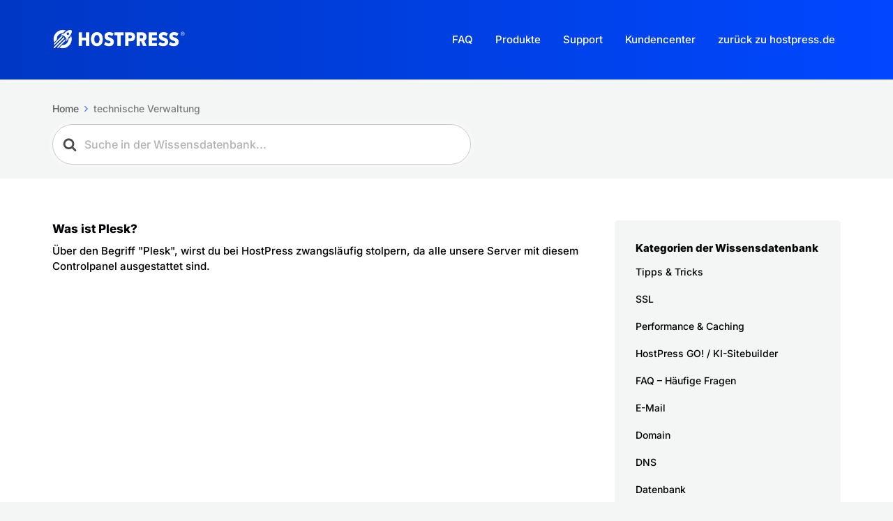

--- FILE ---
content_type: text/css
request_url: https://docs.hostpress.de/wp-content/cache/min/1/wp-content/themes/knowall/style.css?ver=1738934475
body_size: -9
content:
/*=Notes -------------------------------------------------------------- Please don't edit this file directly. Consider using a Child Theme (http://codex.wordpress.org/Child_Themes).

--- FILE ---
content_type: text/css
request_url: https://docs.hostpress.de/wp-content/cache/min/1/wp-content/themes/knowall-child/style.css?ver=1738934475
body_size: 543
content:
.searchwp-form{position:relative!important;max-width:600px!important}.site-header__search .searchwp-form{margin:0 auto!important}.searchwp-form::after{position:absolute!important;display:block!important;content:""!important;background:url(../../../../../../themes/knowall/img/search.svg) no-repeat center center!important;background-size:20px!important;height:20px!important;width:20px!important;top:50%!important;left:15px!important;margin-top:-10px!important;opacity:.7!important}@media print{.searchwp-form{display:none!important}}.searchwp-form .swp-input--search{background-image:none!important;-webkit-border-radius:99px!important;-moz-border-radius:99px!important;-ms-border-radius:99px!important;border:1px solid #CCC!important;border-radius:99px!important;display:block!important;width:100%!important;padding:18px 20px 18px 45px!important;outline:none!important;box-shadow:0 0 0 5px rgba(255,255,255,.15)!important;font-family:Inter;font-size:16px!important;font-weight:500!important;line-height:1!important;color:#000104}.site-header__search .searchwp-form .swp-input--search{border:0!important}.searchwp-form .swp-input--search:focus{outline:0!important}.searchwp-form .swp-input--search.live-search-loading+.hkb-site-search__loader{opacity:.4!important}.searchwp-form .swp-input--search__loader{-moz-transition:all .2s ease-in-out!important;-o-transition:all .2s ease-in-out!important;-webkit-transition:all .2s ease-in-out!important;-ms-transition:all .2s ease-in-out!important;transition:all .2s ease-in-out!important;position:absolute!important;right:20px!important;top:50%!important;margin-top:-10px!important;height:20px!important;width:30px!important;opacity:0!important}.searchwp-form .search-submit{display:none!important}.swp-rp-main{margin-left:auto!important;margin-right:auto!important;max-width:1190px!important;padding-left:30px;padding-right:30px}.swp-rp-main .swp-rp-page-header .searchwp-form{display:none!important}.swp-rp-main .swp-rp-page-header .page-title{margin-top:0}.searchwp-live-search-results{min-height:unset!important;border-radius:1rem!important;margin-top:-2px}.searchwp-live-search-results .searchwp-live-search-no-results[role="option"]{display:none}.searchwp-live-search-results .searchwp-live-search-no-results:not([role="option"]){padding:1rem 2rem}.searchwp-live-search-results p:empty{display:none}.searchwp-live-search-no-min-chars:after{padding:2em 2em!important}@media screen and (min-width:768px){.swp-rp-main{margin-top:0!important;padding-top:60px}}